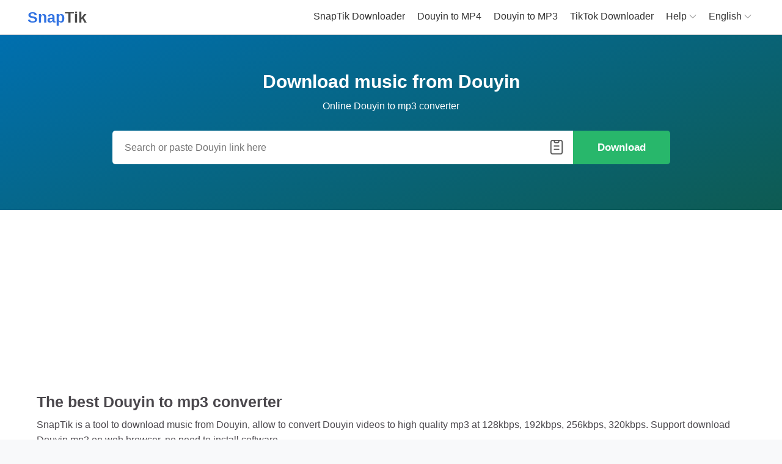

--- FILE ---
content_type: text/html; charset=utf-8
request_url: https://snaptik.biz/en/douyin-to-mp3
body_size: 6330
content:
<!DOCTYPE html><html lang=en><head><title>Download music from Douyin, convert Douyin to mp3 online - SnapTik</title><meta name=description content="SnapTik converter is a music downloader from Douyin, allow to convert Douyin to mp3 high quality up to 320kbps without install software."><meta name=keywords content="snaptik,snaptik converter,download douyin music,convert douyin to mp3"><meta charset=UTF-8><meta name=viewport content="width=device-width, initial-scale=1.0, minimum-scale=0.5, maximum-scale=3.0"><meta http-equiv=X-UA-Compatible content="IE=edge"><meta name=robots content="index, follow"><meta itemprop=name content=SnapTik><meta name=application-name content=SnapTik><meta itemprop=description content="SnapTik converter is a music downloader from Douyin, allow to convert Douyin to mp3 high quality up to 320kbps without install software."><meta itemprop=image content=https://snaptik.biz/thumbnail-site.png><meta property=og:type content=website><meta property=og:title content="Download music from Douyin, convert Douyin to mp3 online - SnapTik"><meta property=og:description content="SnapTik converter is a music downloader from Douyin, allow to convert Douyin to mp3 high quality up to 320kbps without install software."><meta property=og:image content=https://snaptik.biz/thumbnail-site.png><meta property=og:url content=https://snaptik.biz/en/douyin-to-mp3><meta property=og:site_name content=SnapTik><meta property=twitter:card content=summary><meta property=twitter:site content=SnapTik><meta property=twitter:title content="Download music from Douyin, convert Douyin to mp3 online - SnapTik"><meta property=twitter:description content="SnapTik converter is a music downloader from Douyin, allow to convert Douyin to mp3 high quality up to 320kbps without install software."><meta property=twitter:image content=https://snaptik.biz/thumbnail-site.png><meta property=twitter:url content=https://snaptik.biz/en/douyin-to-mp3><link rel=canonical href=https://snaptik.biz/en/douyin-to-mp3><link rel=alternate href=https://snaptik.biz/en/douyin-to-mp3 hreflang=x-default><link rel=alternate href=https://snaptik.biz/en/douyin-to-mp3 hreflang=en><link rel=alternate href=https://snaptik.biz/vi/douyin-to-mp3 hreflang=vi><link rel=alternate href=https://snaptik.biz/ar/douyin-to-mp3 hreflang=ar><link rel=alternate href=https://snaptik.biz/cz/douyin-to-mp3 hreflang=cs><link rel=alternate href=https://snaptik.biz/de/douyin-to-mp3 hreflang=de><link rel=alternate href=https://snaptik.biz/es/douyin-to-mp3 hreflang=es><link rel=alternate href=https://snaptik.biz/fr/douyin-to-mp3 hreflang=fr><link rel=alternate href=https://snaptik.biz/hi/douyin-to-mp3 hreflang=hi><link rel=alternate href=https://snaptik.biz/id/douyin-to-mp3 hreflang=id><link rel=alternate href=https://snaptik.biz/it/douyin-to-mp3 hreflang=it><link rel=alternate href=https://snaptik.biz/ja/douyin-to-mp3 hreflang=ja><link rel=alternate href=https://snaptik.biz/ko/douyin-to-mp3 hreflang=ko><link rel=alternate href=https://snaptik.biz/pl/douyin-to-mp3 hreflang=pl><link rel=alternate href=https://snaptik.biz/pt/douyin-to-mp3 hreflang=pt><link rel=alternate href=https://snaptik.biz/ro/douyin-to-mp3 hreflang=ro><link rel=alternate href=https://snaptik.biz/ru/douyin-to-mp3 hreflang=ru><link rel=alternate href=https://snaptik.biz/th/douyin-to-mp3 hreflang=th><link rel=alternate href=https://snaptik.biz/tr/douyin-to-mp3 hreflang=tr><link rel=alternate href=https://snaptik.biz/uk/douyin-to-mp3 hreflang=uk><link rel=alternate href=https://snaptik.biz/zh-cn/douyin-to-mp3 hreflang=zh-CN><link rel=alternate href=https://snaptik.biz/zh-tw/douyin-to-mp3 hreflang=zh-TW><link rel=apple-touch-icon sizes=180x180 href=/icons/apple-touch-icon.png><link rel=icon type=image/png sizes=32x32 href=/icons/favicon-32x32.png><link rel=icon type=image/png sizes=192x192 href=/icons/android-chrome-192x192.png><link rel=icon type=image/png sizes=16x16 href=/icons/favicon-16x16.png><link rel=manifest href="/icons/manifest.json?v=1"><link rel=mask-icon href=/icons/safari-pinned-tab.svg color=#3072e2><link rel="shortcut icon" href=/icons/favicon.ico><meta name=msapplication-TileColor content=#3072e2><meta name=msapplication-TileImage content=/icons/mstile-144x144.png><meta name=msapplication-config content=/icons/browserconfig.xml><meta name=theme-color content=#ffffff><link rel=preload href=/imgs/delete.png as=image type=image/png><link rel=preconnect href=//www.google-analytics.com as=script><link rel=preconnect href=https://pagead2.googlesyndication.com/pagead/js/adsbygoogle.js><link href="/snaptik/css/style.min.css?v=10" rel=stylesheet><script type=application/ld+json>
        {
          "@context": "https://schema.org",
          "@type": "EntertainmentBusiness",
          "name": "SnapTik",
          "alternateName": "Download Youtube videos in HD 1080p quality online",
          "@id": "https://snaptik.biz/en",
          "image": "https://snaptik.biz/icons/apple-touch-icon.png",
          "description": "SnapTik.biz - Online Youtube Downloader, allows to download high quality 1080p, 2k, 4k, 8k Youtube videos for free on PC, Tablet, iPhone, Android.",
          "url": "https://snaptik.biz/en",
          "telephone": "+19356856898",
          "priceRange": "1$-10000$",
          "address": {
            "@type": "PostalAddress",
            "streetAddress": "1365 S Decatur Blvd",
            "addressLocality": "Las Vegas",
            "addressRegion": "NV",
            "postalCode": "89102",
            "addressCountry": "US"
          },
          "openingHoursSpecification": {
            "@type": "OpeningHoursSpecification",
            "dayOfWeek": [
              "Monday",
              "Tuesday",
              "Wednesday",
              "Thursday",
              "Friday",
              "Saturday",
              "Sunday"
            ],
            "opens": "00:00",
            "closes": "23:59"
          },
          "sameAs": [
            "https://www.facebook.com/snaptikbiz",
            "https://twitter.com/snaptikbiz",
            "https://www.pinterest.com/snaptikbiz/",
            "https://snaptikbiz.tumblr.com/",
            "https://soundcloud.com/snaptikbiz",
            "https://www.youtube.com/channel/UCBwa7Mc5r3SxiT0P6Fm9YfQ",
            "https://sites.google.com/view/snaptikbiz",
            "https://snaptikbiz.blogspot.com/",
            "https://snaptik.weebly.com/"
          ]
        }
    </script><script async src="https://pagead2.googlesyndication.com/pagead/js/adsbygoogle.js?client=ca-pub-3831853078543758" crossorigin=anonymous type="577b71763436133b025cb761-text/javascript"></script></head><body><header id=navbar> <div class=container> <div class=topnav id=myTopnav> <div class=nav-logo> <a class="navbar-brand waves-effect" href=/en> <span class=logo-name>Snap<b>Tik</b></span> </a> <a href=javascript:void(0) class=icon onclick="if (!window.__cfRLUnblockHandlers) return false; openNav()" data-cf-modified-577b71763436133b025cb761-="">&#9776;</a> </div> <div class=nav-item itemscope itemtype=http://www.schema.org/SiteNavigationElement> <a itemprop=url href=/en><span itemprop=name>SnapTik Downloader</span></a> <a itemprop=url href=/en/douyin-to-mp4><span itemprop=name>Douyin to MP4</span></a> <a itemprop=url href=/en/douyin-to-mp3><span itemprop=name>Douyin to MP3</span></a> <a itemprop=url href=/en/tiktok-downloader><span itemprop=name>TikTok Downloader</span></a> <div class=dropdown> <div class="dropbtn dropdown-title"> Help <svg xmlns=http://www.w3.org/2000/svg width=12 height=10 viewBox="0 0 16 8" fill=none><path d="M15.0449 0.291415C14.8464 0.0929657 14.5239 0.0929657 14.3255 0.291415L7.9999 6.6294L1.66192 0.291415C1.46347 0.0929657 1.14099 0.0929657 0.942538 0.291415C0.744089 0.489865 0.744089 0.812346 0.942538 1.0108L7.62781 7.69606C7.72703 7.79529 7.85107 7.8449 7.9875 7.8449C8.11153 7.8449 8.24796 7.79529 8.34719 7.69606L15.0325 1.0108C15.2433 0.812346 15.2433 0.489865 15.0449 0.291415Z" fill=#888></path></svg> </div> <div class=dropdown-content> <a href=/en/download-douyin-video-on-iphone-with-snaptik-v1><span>iPhone, iPad</span></a> <a href=/en/how-to-download-douyin-video-with-snaptik-v1><span>PC, Android</span></a> </div> </div> <div class=dropdown> <div class="dropbtn dropdown-title"> English <svg xmlns=http://www.w3.org/2000/svg width=12 height=10 viewBox="0 0 16 8" fill=none><path d="M15.0449 0.291415C14.8464 0.0929657 14.5239 0.0929657 14.3255 0.291415L7.9999 6.6294L1.66192 0.291415C1.46347 0.0929657 1.14099 0.0929657 0.942538 0.291415C0.744089 0.489865 0.744089 0.812346 0.942538 1.0108L7.62781 7.69606C7.72703 7.79529 7.85107 7.8449 7.9875 7.8449C8.11153 7.8449 8.24796 7.79529 8.34719 7.69606L15.0325 1.0108C15.2433 0.812346 15.2433 0.489865 15.0449 0.291415Z" fill=#888></path></svg> </div> <div class=dropdown-content> <a data-lang=en href=https://snaptik.biz/en/douyin-to-mp3>English</a> <a data-lang=vi href=https://snaptik.biz/vi/douyin-to-mp3>Tiếng Việt</a> <a data-lang=ar href=https://snaptik.biz/ar/douyin-to-mp3>العربية</a> <a data-lang=cz href=https://snaptik.biz/cz/douyin-to-mp3>čeština</a> <a data-lang=de href=https://snaptik.biz/de/douyin-to-mp3>Deutsch</a> <a data-lang=es href=https://snaptik.biz/es/douyin-to-mp3>Español</a> <a data-lang=fr href=https://snaptik.biz/fr/douyin-to-mp3>Français</a> <a data-lang=hi href=https://snaptik.biz/hi/douyin-to-mp3>हिन्दी‎</a> <a data-lang=id href=https://snaptik.biz/id/douyin-to-mp3>Bahasa Indonesia‬</a> <a data-lang=it href=https://snaptik.biz/it/douyin-to-mp3>Italiano</a> <a data-lang=ja href=https://snaptik.biz/ja/douyin-to-mp3>日本語</a> <a data-lang=ko href=https://snaptik.biz/ko/douyin-to-mp3>한국어</a> <a data-lang=pl href=https://snaptik.biz/pl/douyin-to-mp3>Polski‎</a> <a data-lang=pt href=https://snaptik.biz/pt/douyin-to-mp3>Português</a> <a data-lang=ro href=https://snaptik.biz/ro/douyin-to-mp3>Română</a> <a data-lang=ru href=https://snaptik.biz/ru/douyin-to-mp3>Русский</a> <a data-lang=th href=https://snaptik.biz/th/douyin-to-mp3>ภาษาไทย</a> <a data-lang=tr href=https://snaptik.biz/tr/douyin-to-mp3>Türkçe‬</a> <a data-lang=uk href=https://snaptik.biz/uk/douyin-to-mp3>Українська‬</a> <a data-lang=zh-cn href=https://snaptik.biz/zh-cn/douyin-to-mp3>简体中文</a> <a data-lang=zh-tw href=https://snaptik.biz/zh-tw/douyin-to-mp3>繁體中文</a> </div> </div> </div> </div> </div> </header> <div class=container-main> <div class="section-search bg-color"> <div class=container> <div class="ftco-section center tik-main" id=convert> <div class=sc-rm> <h1 class=title>Download music from Douyin</h1> <p>Online Douyin to mp3 converter</p> </div> <form id=search-form class="search-form relative" action=/en method=post> <div class=input-group> <input id=s_input type=text name=q autocomplete=off class=search__input aria-label=Search placeholder="Search or paste Douyin link here"> <div class=is-paste id=paste><i class="lt-icon img-paste"></i></div> </div> <button class=btn-red type=button onclick="if (!window.__cfRLUnblockHandlers) return false; ksearchvideo()" data-cf-modified-577b71763436133b025cb761-=""> Download </button> </form> <div id=loader-wrapper class=hidden> <svg xmlns=http://www.w3.org/2000/svg xmlns:xlink=http://www.w3.org/1999/xlink style=margin:auto;display:block width=100% height=200px viewBox="0 0 100 100" preserveAspectRatio=xMidYMid><g transform="translate(20 50)"><circle cx=0 cy=0 r=6 fill=#fff><animateTransform attributeName=transform type=scale begin=-0.375s calcMode=spline keySplines="0.3 0 0.7 1;0.3 0 0.7 1" values=0;1;0 keyTimes=0;0.5;1 dur=1s repeatCount=indefinite></animateTransform></circle></g><g transform="translate(40 50)"><circle cx=0 cy=0 r=6 fill=#fff><animateTransform attributeName=transform type=scale begin=-0.25s calcMode=spline keySplines="0.3 0 0.7 1;0.3 0 0.7 1" values=0;1;0 keyTimes=0;0.5;1 dur=1s repeatCount=indefinite></animateTransform></circle></g><g transform="translate(60 50)"><circle cx=0 cy=0 r=6 fill=#fff><animateTransform attributeName=transform type=scale begin=-0.125s calcMode=spline keySplines="0.3 0 0.7 1;0.3 0 0.7 1" values=0;1;0 keyTimes=0;0.5;1 dur=1s repeatCount=indefinite></animateTransform></circle></g><g transform="translate(80 50)"><circle cx=0 cy=0 r=6 fill=#fff><animateTransform attributeName=transform type=scale begin=0s calcMode=spline keySplines="0.3 0 0.7 1;0.3 0 0.7 1" values=0;1;0 keyTimes=0;0.5;1 dur=1s repeatCount=indefinite></animateTransform></circle></g><text x=50% y=70% style=font-size:7px alignment-baseline=middle text-anchor=middle fill=#fff>Retrieving data, please wait a few seconds!</text></svg> </div> <div id=search-result></div> </div> </div> </div> <div class=container> <div class=ads-slot> <ins class=adsbygoogle style=display:block data-ad-client=ca-pub-3831853078543758 data-ad-slot=3975716524 data-ad-format=auto data-full-width-responsive=true></ins><script type="577b71763436133b025cb761-text/javascript">(adsbygoogle=window.adsbygoogle||[]).push({});</script></div> <div class=ftco-section> <h2 class=title>The best Douyin to mp3 converter</h2> <p>SnapTik is a tool to download music from Douyin, allow to convert Douyin videos to high quality mp3 at 128kbps, 192kbps, 256kbps, 320kbps. Support download Douyin mp3 on web browser, no need to install software.</p> <p>Just visit the SnapTik.biz website and follow the instructions to download music from Douyin to your device in a few easy steps. Support download mp3 from Douyin on all PC, tablet, iPhone, Android devices.</p> <p>SnapTik.biz has many outstanding features, you just need to roll the Douyin video link into the input box on SnapTik to be able to download mp3 music from Douyin immediately without wait like other tools.</p> </div> <div class=ftco-section> <h2 class=title>How to download music from Douyin online</h2> <p><b>Step 1</b>: Open the Douyin app on your phone or visit the Douyin.com website.</p> <p><b>Step 2</b>: Find and open the video you want to download and click the <b>Share</b> button then continue pressing the <b>Copy link</b> button.</p> <p><b>Step 3</b>: Go to <a target=_blank href=/en>SnapTik.biz</a> website, paste the copied Douyin link in the search box and press the <b>Download</b> button.</p> <p><b>Step 4</b>: Select the <b>MP4</b> or <b>MP3</b> format you want and then click the <b>Download</b> button.</p> </div> <div class=ftco-section> <h2 class=title>SnapTik - Free Douyin music downloader</h2> <p>Our Douyin music downloader allows you to download mp3 from Douyin for free, convert Douyin to mp3 in high quality. Download music from Douyin instantly without wait like other Douyin converters.</p> <p>Although born later than other Douyin mp3 download tools, SnapTik has many outstanding features that allow you to download mp3 music from Douyin on any device without installing any software.</p> </div> <div class="ftco-section section-left"> <section itemscope itemtype=https://schema.org/FAQPage> <div class=sf_container> <div class=wrapper> <div class=sf_faq> <h3 class="title center">FAQ</h3> <div class=faq_item itemprop=mainEntity itemscope itemtype=https://schema.org/Question> <div class=faq_item_title> <h4 itemprop=name>How to convert Douyin to mp3 online?</h4> </div> <div class=faq_item_content id=divId itemprop=acceptedAnswer itemscope itemtype=https://schema.org/Answer> <div itemprop=text> SnapTik.biz is an online Douyin music downloader that allows you to convert Douyin videos to mp3 of the highest quality without install any software. </div> </div> </div> <div class=faq_item itemprop=mainEntity itemscope itemtype=https://schema.org/Question> <div class=faq_item_title> <h4 itemprop=name>How to download music from Douyin with SnapTik?</h4> </div> <div class=faq_item_content id=divId2 itemprop=acceptedAnswer itemscope itemtype=https://schema.org/Answer> <div itemprop=text> <ul><li>Step 1: Open the Douyin app on your phone or visit the Douyin.com website.</li> <li>Step 2: Find and open the video you want to download and click the <b>Share</b> button then continue pressing the <b>Copy link</b> button.</li> <li>Step 3: Go to <a target=_blank href=/en/douyin-to-mp3>SnapTik.biz</a> website, paste the copied Douyin link in the search box and press the <b>Download</b> button.</li> <li>(<i>SnapTik.biz works well on Chrome, Firefox or any other browser.</i>)</li></ul> </div> </div> </div> <div class=faq_item itemprop=mainEntity itemscope itemtype=https://schema.org/Question> <div class=faq_item_title> <h4 itemprop=name>How to download music from Douyin on iPhone?</h4> </div> <div class=faq_item_content id=divId3 itemprop=acceptedAnswer itemscope itemtype=https://schema.org/Answer> <div itemprop=text> For iPhone, you need to use <b>Safari</b> browser on iOS 13 or get <b>Documents by Readdle</b> app and go to SnapTik.biz → Paste Douyin video link → Download (<a target=_blank href=/en/download-douyin-video-on-iphone-with-snaptik-v1>see instructions here</a>). </div> </div> </div> <div class=faq_item itemprop=mainEntity itemscope itemtype=https://schema.org/Question> <div class=faq_item_title> <h4 itemprop=name>How to convert Douyin videos to mp3 on Android?</h4> </div> <div class=faq_item_content id=divId4 itemprop=acceptedAnswer itemscope itemtype=https://schema.org/Answer> <div itemprop=text> Copy the link to the Douyin video → Go to <a href=/en target=_blank><strong>SnapTik.biz</strong></a> → Paste the copied Douyin link in the search box → Download. </div> </div> </div> <div class=faq_item itemprop=mainEntity itemscope itemtype=https://schema.org/Question> <div class=faq_item_title> <h4 itemprop=name>How to download music from Douyin fastest?</h4> </div> <div class=faq_item_content id=divId5 itemprop=acceptedAnswer itemscope itemtype=https://schema.org/Answer> <div itemprop=text> With SnapTik.biz, you can download music from Douyin and TikTok online quickly. Just paste the Douyin or TikTok video link into the input box on SnapTik to be able to download and convert to mp3 any video. </div> </div> </div> <div class=faq_item itemprop=mainEntity itemscope itemtype=https://schema.org/Question> <div class=faq_item_title> <h4 itemprop=name>Do I have to pay to download mp3 music on SnapTik?</h4> </div> <div class=faq_item_content id=divId6 itemprop=acceptedAnswer itemscope itemtype=https://schema.org/Answer> <div itemprop=text> Absolutely not, SnapTik is a tool to download music from Douyin, convert Douyin videos to mp3 for free. You can download mp3 music from any video without limitation. </div> </div> </div> </div> </div> </div> </section> </div><script type="577b71763436133b025cb761-text/javascript">var k_url_next="https://snaptik.biz/";var k_url_check_task="https://snaptik.biz/api/ajaxConvert/checkTask";var k_url_convert="https://s2.tik-cdn.com/api/json/convert";var k_url_search="https://snaptik.biz/api/ajaxSearch";var txt_processing="Converting, please wait...";var txt_download="Download";var txt_getlink="Get Link";var txt_convert_next="Continue";var txt_download_more="Download link below";var k_prefix_name="SnapTik.biz";var k_exp="1768723046";var k_token="fab9daec166322c73e73f946004ded661d3ab6aec37ec980ac4cec54b4fecca7";var k_page="mp3";</script></div> </div> <footer> <div class=copyright> <ul class="flex flex-a-i-center"><li><p>&copy; 2026 SnapTik.biz</p></li> <li><a href=/en/about-us>About</a></li> <li><a href=/terms-of-service>Terms of Service</a></li> <li><a href=/privacy-policy>Privacy Policy</a></li> <li><a href=/contact>Contact</a></li></ul> </div> </footer><script type="577b71763436133b025cb761-text/javascript">var k_lang="en";var APP_Token='ec201ac3-1118-4b7f-af08-4a9abd2111fa';var APP_API='https://snaptik.biz/api';var APP_URL='https://snaptik.biz';var APP_VER='2.0';var APP_LANG={Status404Text:"No data found. Please try again.",Status326Text:"Invalid data, please check again.",Status500Text:"An error occurred, please try again.",Status429Text:"You have performed the action too quickly. Please slow down!",ShareTitle:"Share this tool with your friends",UrlValidation:"Invalid link. Only supports TikTok and Douyin.",DownloadText:"Download Video",Converting:"Converting...",};</script><button id=share_app class=share-button type=button title="Share SnapTik"><i class="icon icon-sprite icon-share"></i></button><script async src="/snaptik/js/app.min.js?v=10" type="577b71763436133b025cb761-text/javascript"></script><script type="577b71763436133b025cb761-text/javascript">!function(){var e=!1;function t(){!1===e&&(e=!0,document.removeEventListener("scroll",t),document.removeEventListener("mousemove",t),document.removeEventListener("mousedown",t),document.removeEventListener("touchstart",t))}document.addEventListener("scroll",t),document.addEventListener("mousemove",t),document.addEventListener("mousedown",t),document.addEventListener("touchstart",t),document.addEventListener("load",function(){document.body.clientHeight!=document.documentElement.clientHeight&&0==document.documentElement.scrollTop&&0==document.body.scrollTop||t()})}();</script><script src=/pwa/pwa-app.js type="577b71763436133b025cb761-text/javascript"></script><script type="577b71763436133b025cb761-module">
        export const pwaTrackingListeners = () => {
            const fireAddToHomeScreenImpression = event => {
                window.removeEventListener(
                    "beforeinstallprompt",
                    fireAddToHomeScreenImpression
                );
            };
            window.addEventListener("beforeinstallprompt", fireAddToHomeScreenImpression);
            window.addEventListener("appinstalled", event => {
                console.log('PWA app installed by user!!! Hurray');
            });
        };
    </script><script type="577b71763436133b025cb761-text/javascript">var ua=navigator.userAgent.toLowerCase();var isAndroid=ua.indexOf("android")>-1;var isIOS=/iPad|iPhone|iPod/.test(navigator.userAgent)&&!window.MSStream;if(isAndroid){document.getElementById("share_app").style.display="flex";}else if(isIOS){document.getElementById("share_app").style.display="flex";}</script><script type="577b71763436133b025cb761-text/javascript">const shareButtonMenu=document.querySelector('.share-button');shareButtonMenu.addEventListener('click',event=>{if(navigator.share){navigator.share({title:'Share SnapTik',url:'https://snaptik.biz/en/douyin-to-mp3'}).then(()=>{console.log('Thanks for sharing!');}).catch(console.error);}else{console.log('Share_webapi_not_support');}
console.log('share_click_btnShare');});</script><script async src="https://www.googletagmanager.com/gtag/js?id=G-R0WD9B2WZP" type="577b71763436133b025cb761-text/javascript"></script><script type="577b71763436133b025cb761-text/javascript">window.dataLayer=window.dataLayer||[];function gtag(){dataLayer.push(arguments);}
gtag('js',new Date());gtag('config','G-R0WD9B2WZP');</script><script type=application/ld+json>
        {"@context":"https://schema.org",
        "@type":"WebPage",
        "name":"Download music from Douyin, convert Douyin to mp3 online - SnapTik",
        "description":"SnapTik converter is a music downloader from Douyin, allow to convert Douyin to mp3 high quality up to 320kbps without install software.",
        "alternateName":"Download music from Douyin, convert Douyin to mp3 online - SnapTik",
        "url":"https://snaptik.biz/en/douyin-to-mp3"}
    </script><script type=application/ld+json>
        {"@context":"https://schema.org","@type":"BreadcrumbList","itemListElement":[{"@type":"ListItem","position":1,"item":{"@type":"WebPage","id":"https://snaptik.biz/en","name":"SnapTik"}},{"@type":"ListItem","position":2,"name":"Download music from Douyin, convert Douyin to mp3 online - SnapTik"}]}
    </script><script type="577b71763436133b025cb761-text/javascript">var btnPaste=document.getElementById("paste");var inputUrl=document.getElementById("s_input");navigator.clipboard&&btnPaste.classList.remove("hidden");function showBtnClear(){btnPaste.innerHTML='<i class="lt-icon img-trash"></i>';};btnPaste.addEventListener("click",function(a){'<i class="lt-icon img-trash"></i>'===btnPaste.innerHTML?(inputUrl.value="",btnPaste.innerHTML='<i class="lt-icon img-paste"></i>'):navigator.clipboard.readText().then(function(f){return inputUrl.value=f},showBtnClear())});inputUrl.addEventListener("keyup",function(e){if(inputUrl.value.length>0){showBtnClear();}});</script><script src="/cdn-cgi/scripts/7d0fa10a/cloudflare-static/rocket-loader.min.js" data-cf-settings="577b71763436133b025cb761-|49" defer></script><script defer src="https://static.cloudflareinsights.com/beacon.min.js/vcd15cbe7772f49c399c6a5babf22c1241717689176015" integrity="sha512-ZpsOmlRQV6y907TI0dKBHq9Md29nnaEIPlkf84rnaERnq6zvWvPUqr2ft8M1aS28oN72PdrCzSjY4U6VaAw1EQ==" data-cf-beacon='{"version":"2024.11.0","token":"f9bc7d6479404b84a57e19b84be395c1","r":1,"server_timing":{"name":{"cfCacheStatus":true,"cfEdge":true,"cfExtPri":true,"cfL4":true,"cfOrigin":true,"cfSpeedBrain":true},"location_startswith":null}}' crossorigin="anonymous"></script>
</body></html>

--- FILE ---
content_type: text/html; charset=utf-8
request_url: https://www.google.com/recaptcha/api2/aframe
body_size: 265
content:
<!DOCTYPE HTML><html><head><meta http-equiv="content-type" content="text/html; charset=UTF-8"></head><body><script nonce="rREFvF26TsKiaQsnNKoABg">/** Anti-fraud and anti-abuse applications only. See google.com/recaptcha */ try{var clients={'sodar':'https://pagead2.googlesyndication.com/pagead/sodar?'};window.addEventListener("message",function(a){try{if(a.source===window.parent){var b=JSON.parse(a.data);var c=clients[b['id']];if(c){var d=document.createElement('img');d.src=c+b['params']+'&rc='+(localStorage.getItem("rc::a")?sessionStorage.getItem("rc::b"):"");window.document.body.appendChild(d);sessionStorage.setItem("rc::e",parseInt(sessionStorage.getItem("rc::e")||0)+1);localStorage.setItem("rc::h",'1768721248316');}}}catch(b){}});window.parent.postMessage("_grecaptcha_ready", "*");}catch(b){}</script></body></html>

--- FILE ---
content_type: text/css
request_url: https://snaptik.biz/snaptik/css/style.min.css?v=10
body_size: 6977
content:
html,body{font-family:Roboto,sans-serif;font-size:16px;margin:0 auto;color:#4a474c;padding:0;background-color:#f8f9fa}a{color:#3072e2}a:visited,a:hover,a:link{text-decoration:none!important}.clearfix:after{visibility:hidden;display:block;font-size:0;content:" ";clear:both;height:0}h1,h2,h3{margin:0}.fl{float:left}ul{padding:0;margin:0;list-style:none}p{margin:0 0 8px;line-height:25px}.mag0{margin:0!important}.magr10{margin-right:10px}.magT40{margin-top:40px}.magT10{margin-top:10px}.relative{position:relative}.img,img{max-width:100%;height:auto}.container{max-width:1200px;margin:0 auto}.container-main{background:#fff;-webkit-box-shadow:0 .125rem .25rem rgba(0,0,0,.075);box-shadow:0 .125rem .25rem rgba(0,0,0,.075);border-radius:.25rem;margin-bottom:10px}.flex{display:flex}.flex-a-i-center{align-items:center}.center{text-align:center}html:not(.tab-outline) *:focus{outline:0}table{border-collapse:collapse;border-spacing:0;width:100%}.language{float:right;position:absolute;right:40px;cursor:pointer}.ftco-section{padding:20px 20px 20px}.tik-main{padding:60px 20px 50px}h1.title,h2.title,h3.title{font-weight:600;font-size:30px;margin-bottom:10px}h2.title,h3.title{font-size:25px}.h2-subcontent{font-size:17px;font-weight:500}hr{margin-top:1rem;margin-bottom:1rem;border:0;border-top:1px solid rgba(0,0,0,.1)}.search-form{margin:28px 0 25px;display:flex;justify-content:center}.search-form .input-group{display:inline-block;width:65%;position:relative}.search-form .input-group input{width:100%;border:0;box-sizing:border-box;border-radius:5px 0 0 5px;height:55px;padding:17px 20px;font-size:16px}.btn-red,.btn-gray{background:#28b76b;border-radius:0 5px 5px 0;padding:18px 40px;display:inline-block;border:0;color:#fdfdfe;font-size:17px;font-weight:600;cursor:pointer;transition:all .3s;max-height:55px}.btn-red:hover{color:#fff;box-shadow:none;opacity:.8}.listitem{display:-webkit-box;display:-ms-flexbox;display:flex;-webkit-box-pack:justify;-ms-flex-pack:justify;justify-content:space-between;-ms-flex-wrap:wrap;flex-wrap:wrap;-webkit-box-align:stretch;-ms-flex-align:stretch;align-items:stretch;padding:2rem 0 0;text-align:left}.listitem li{-webkit-box-flex:0;-ms-flex:0 0 100%;flex:0 0 100%;margin-bottom:3rem}.listitem li .post-content h3{margin-bottom:.5rem;font-weight:600;text-overflow:ellipsis;overflow:hidden;white-space:nowrap}.listitem li .post-content img{width:32px;height:auto;vertical-align:middle;margin-right:5px}.listitem li .post-content p{line-height:20px;margin-bottom:0}@media only screen and (min-width:992px){.listitem{-ms-flex-wrap:wrap;flex-wrap:wrap}.listitem li{-webkit-box-flex:0;-ms-flex:0 0 30%;flex:0 0 30%;text-align:left}}@media only screen and (max-width:992px){.listitem li{text-align:center}}.bg1{background:#d2e3fc}.bg2{background:#fad2cf}.bg3{background:#ceead6}.bg4{background:#feefc3}.bg5{background:#ffd5ec}.bg6{background:#d1f4ff}ul.listicon{display:flex;flex-wrap:wrap;justify-content:center;margin:50px 0}ul.listicon li:not(:last-child){margin-right:25px}.mw70{max-width:700px;margin:0 auto}ul.liststep{flex-wrap:nowrap;max-width:100%}ul.liststep li{display:table;width:33.33333%}ul.liststep li .number{font-weight:600;font-size:45px;width:80px;height:80px;line-height:80px;border-radius:50%;display:table;color:#4285f4;text-align:center;margin-right:20px;background:#fff;-webkit-box-shadow:0 1px 5px #d0d0d0;box-shadow:0 1px 5px #d0d0d0}ul.liststep li span{text-align:left;display:table-cell;vertical-align:middle}.contact{border-top:1px solid #dfdfdf;padding:60px 0;margin-top:20px}.contact .container{max-width:840px;text-align:center}.contact-form{text-align:left;margin:50px 0 20px}.form-control{background:#fafafa;border:1px solid #e8e8e8;box-sizing:border-box;border-radius:6px;color:#666;font-size:13px;padding:20px}textarea.form-control{width:100%;resize:none;margin-bottom:10px;font-family:Roboto,sans-serif}input.form-control{height:56px;width:38.333333%;margin-right:10px}.btn-gray{background:#dfdfdf;border-radius:6px;color:#4a474c;box-shadow:none;font-weight:400;padding:18px 60px;margin:0}.btn-gray:hover{background:#f00;color:#fff}.copyright{background:#f5f5f5;color:#fff;padding:15px 0;text-align:center}.copyright ul{justify-content:center}.copyright ul a,.copyright ul p{color:#6c757d;font-weight:500;display:inline-block;padding:0 25px;margin:0}.sub-language.show-language .sub_menu{transform:scale(1);visibility:visible;opacity:1}.sub_menu{position:absolute;background:#fff;width:230px;border:1px solid #f4f4f4;visibility:hidden;opacity:0;z-index:1;top:30px;right:0;box-shadow:0 4px 18px rgba(0,0,0,.14);border-radius:5px}.sub_menu li a{display:block;padding:10px 20px;color:#000;text-align:left}.sub_menu a:hover{background:#eaeaea;color:#0066a5!important}.listvideo{display:flex;flex-wrap:wrap;margin-top:30px}.listvideo li{max-width:31.222%;margin:0 3% 30px 0;width:31.222%}.listvideo li a:hover .content h3{color:#f00}.listvideo li:nth-child(3n){margin-right:0}.listvideo li .img-thumb{height:168px;overflow:hidden;background-size:cover;background-repeat:no-repeat;background-position:center center;position:relative;display:block;border-radius:7px;width:100%;object-fit:cover}.listvideo li .content{display:table;margin-top:10px}.listvideo li .content .avarta,.thumbnail .content .avarta{width:35px;height:35px;border-radius:50%;display:table;margin-right:15px}.listvideo li .content .clearfix{display:table-cell;vertical-align:top;text-align:left}.listvideo li .content h3,.thumbnail .content h3,.thumbnail-tik h3{color:#333;font-weight:600;font-size:14px;margin-bottom:5px}.listvideo li .content p{color:#666;font-size:13px;margin-bottom:0}.line{border-bottom:1px solid #dfdfdf}.thumbnail .content{display:flex;margin-left:20px}.thumbnail img{border-radius:7px;width:300px;z-index:999}table.table-bordered tr td{border-bottom:1px solid #dfdfdf;padding:10px 15px;color:#333;text-align:left;font-size:14px}.btn-gray-small,.btn-blue-small,.btn-white-small{background:#e8e8e8;border-radius:6px;border:0;width:150px;padding:10px 0;font-weight:600;font-size:13px;cursor:pointer;transition:all .3s}.btn-gray-small:hover{background:#f00;color:#fff}.btn-blue-small{background:#3072e2;color:#fff}.btn-blue-small:hover{opacity:.8}.btn-white-small{background:#fff;border:1px solid #e8e8e8;color:#2879fe;font-weight:400}.btn-white-small:hover{background:#2879fe;color:#fff}.mesg-convert{background:#03a9f4;border-radius:6px;padding:9px 20px;display:inline-block;color:#fff;font-size:13px;font-weight:600;white-space:nowrap}.success{background:#3072e2}.mesg-convert.success{padding:9px 50px}a.success{color:#fff;font-weight:600;font-size:13px}table.table-bordered tr td:first-child{width:20%}table.table-bordered tr td:nth-child(2n){width:20%}table.table-bordered tr td:last-child{width:60%}.items-more li{margin-bottom:10px}.error{border:1px solid #ffdd57;border-radius:6px;text-align:center;padding:10px;background:#ffdd57;margin-top:20px;width:80%;margin:0 auto}@media only screen and (max-width:640px){.error{width:auto}}.error p{color:rgba(0,0,0,.7);margin:0}.error p a{text-decoration:underline!important;color:rgba(0,0,0,.7)}.magT10 .error{margin:0}.h1-title{font-size:18px;margin-bottom:5px}.privacy p{font-size:16px;line-height:24px;color:#000}.privacy ul{list-style:disc;padding-left:20px;font-size:16px;line-height:24px;color:#000}.privacy ul li{margin-bottom:5px}.form-control-small{padding:10px;margin-right:10px!important}.form-control-small{display:block;font-size:16px;font-family:Roboto,sans-serif;font-weight:700;color:#444;line-height:1.3;padding:.6em 1.4em .5em .8em;box-sizing:border-box;border:1px solid #aaa;box-shadow:0 1px 0 1px rgba(0,0,0,.04);border-radius:.5em;-moz-appearance:none;-webkit-appearance:none;appearance:none;background-color:#fff;background-image:url([data-uri]),linear-gradient(to bottom,#fff 0%,#e5e5e5 100%);background-repeat:no-repeat,repeat;background-position:right .7em top 50%,0 0;background-size:.65em auto,100%}.form-control-small::-ms-expand{display:none}.form-control-small:hover{border-color:#888}.form-control-small:focus{color:#222;outline:0}.form-control-small option{font-weight:400}@media only screen and (max-width:740px){.thumbnail{padding:15px;display:block}.thumbnail img{max-width:100%;width:100%}.thumbnail .content{display:block;margin-left:0}.thumbnail .content h3{font-size:16px;padding-top:5px}.detail .form-control{display:block;width:100%;margin-bottom:10px}.mesg-convert{display:block;text-align:center}}@media only screen and (max-width:640px){.container{margin:0}.language{right:15px}.search-form{display:block}.search-form .input-group{width:100%}.listitem,ul.liststep,.listvideo{display:block}ul.liststep li{width:100%}.search-form .btn-red{width:100%;margin:10px 0 0;border-radius:5px}.search-form .input-group input{border-radius:5px}ul.listicon{margin:20px 0 0}ul.listicon li{margin:0 10px 2%!important}.ftco-section{padding:10px 5px 0}.tik-main{padding:30px 5px 10px}h1.title,h2.title,h3.title{font-size:20px}h2.title,h3.title{font-size:18px}.h2-subcontent{font-size:16px}.contact{padding:30px 0}input.form-control{width:100%;margin:0 0 10px}.btn-gray{width:100%}ul.listicon li img{max-width:85px}.listvideo li{max-width:100%;width:100%;margin:0 0 20px;display:flex}.listvideo li .img-thumb{height:auto;width:120px;margin-right:15px;float:left}.listvideo li .content{margin-top:0}.listvideo li .content .avarta,.thumbnail .content .avarta{display:none}.nowidth{width:auto;margin-bottom:40px}table.table-bordered tr td{padding:10px 5px}table.table-bordered tr td:first-child{width:30%;text-align:left!important}table.table-bordered tr td:nth-child(2n){width:30%}table.table-bordered tr td:last-child{width:40%;text-align:right}table.table-bordered tr td .magr10{margin:0 0 10px}}@media only screen and (max-width:380px){.container{margin:0 5px}.copyright ul a{padding:0 10px}}.lds-dual-ring{display:inline-block;width:16px;height:13px}.lds-dual-ring:after{content:" ";display:block;width:10px;height:10px;margin:0;border-radius:50%;border:3px solid #fff;border-color:#fff transparent #fff transparent;animation:lds-dual-ring 2.1s linear infinite}@keyframes lds-dual-ring{0%{transform:rotate(0deg)}100%{transform:rotate(360deg)}}#loader-wrapper{position:relative;top:0;left:0;width:100%;height:100%;z-index:1000}#loader{display:block;position:relative;left:50%;top:50%;width:150px;height:150px;margin:0 0 0 -75px;border-radius:50%;border:3px solid transparent;border-top-color:#3498db;-webkit-animation:spin 2s linear infinite;animation:spin 2s linear infinite;z-index:1001}#loader:before{content:"";position:absolute;top:5px;left:5px;right:5px;bottom:5px;border-radius:50%;border:3px solid transparent;border-top-color:#e74c3c;-webkit-animation:spin 3s linear infinite;animation:spin 3s linear infinite}#loader:after{content:"";position:absolute;top:15px;left:15px;right:15px;bottom:15px;border-radius:50%;border:3px solid transparent;border-top-color:#f9c922;-webkit-animation:spin 1.5s linear infinite;animation:spin 1.5s linear infinite}@-webkit-keyframes spin{0%{-webkit-transform:rotate(0deg);-ms-transform:rotate(0deg);transform:rotate(0deg)}100%{-webkit-transform:rotate(360deg);-ms-transform:rotate(360deg);transform:rotate(360deg)}}@keyframes spin{0%{-webkit-transform:rotate(0deg);-ms-transform:rotate(0deg);transform:rotate(0deg)}100%{-webkit-transform:rotate(360deg);-ms-transform:rotate(360deg);transform:rotate(360deg)}}#loader-wrapper .loader-section{position:relative;top:0;width:51%;height:100%;z-index:1000;-webkit-transform:translateX(0);-ms-transform:translateX(0);transform:translateX(0)}#loader-wrapper .loader-section.section-left{left:0}#loader-wrapper .loader-section.section-right{right:0}.loaded #loader-wrapper .loader-section.section-left{-webkit-transform:translateX(-100%);-ms-transform:translateX(-100%);transform:translateX(-100%);-webkit-transition:all .7s .3s cubic-bezier(.645,.045,.355,1);transition:all .7s .3s cubic-bezier(.645,.045,.355,1)}.loaded #loader-wrapper .loader-section.section-right{-webkit-transform:translateX(100%);-ms-transform:translateX(100%);transform:translateX(100%);-webkit-transition:all .7s .3s cubic-bezier(.645,.045,.355,1);transition:all .7s .3s cubic-bezier(.645,.045,.355,1)}.loaded #loader{opacity:0;-webkit-transition:all .3s ease-out;transition:all .3s ease-out}.loaded #loader-wrapper{visibility:hidden;-webkit-transform:translateY(-100%);-ms-transform:translateY(-100%);transform:translateY(-100%);-webkit-transition:all .3s 1s ease-out;transition:all .3s 1s ease-out}.nopading{padding-bottom:0}.detail .form-control.hidden,.hidden{display:none}.caret{width:0;height:0;display:inline-block;border:40px solid transparent}.caret.down{border-top-color:#fff}.caret.right{border-left-color:#000}.caret.up{border-bottom-color:#000}.caret.left{border-right-color:#000}.topnav{overflow:hidden}.topnav a{float:left;display:block;color:#333;text-align:center;padding:18px 10px;text-decoration:none;font-size:16px}.active{background-color:#4caf50;color:#fff}.topnav .icon{display:none}.dropdown{float:left;overflow:hidden;cursor:pointer}.dropdown .dropbtn{font-size:16px;border:0;outline:0;color:#333;padding:18px 10px;background-color:inherit;font-family:inherit;margin:0}.dropdown-content{display:none;position:absolute;background-color:#f9f9f9;min-width:160px;box-shadow:0 8px 16px 0 rgba(0,0,0,.2);z-index:1;margin-bottom:10px}.dropdown-content a{float:none;color:#212529;font-weight:400;padding:5px 16px;text-decoration:none;display:block;text-align:left}.topnav a:hover,.dropdown:hover .dropbtn{color:#3072e2}.topnav .nav-logo a{font-size:25px;padding:5px;font-weight:bold}.logo-name{display:inline-block;color:#3072e2;line-height:46px}.logo-name b{color:#4a4a4a}.logo-name:hover b{color:#0075ff}.dropdown-content a:hover{background-color:#ddd;color:#000}.topnav .nav-item{float:right}.cl-red{color:#f00}.tips{margin-top:5px}.tips img{max-width:100%;height:auto}@media screen and (max-width:900px){.topnav .nav-item a,.dropdown .dropbtn{display:none}.topnav .nav-item{width:100%}.topnav a.icon{float:right;display:block;line-height:46px}.topnav.responsive{position:relative}.dropdown-content{background:#fff;box-shadow:none;padding-left:20px}.dropdown-content a:hover{background-color:#3072e2;color:#fff}.topnav.responsive a.icon{position:absolute;right:0;top:0}.topnav.responsive a{float:none;display:block;text-align:left;padding:10px}.topnav.responsive .dropdown .dropbtn{display:block;width:100%;text-align:left;padding:10px}.topnav.responsive .dropdown{float:none}.topnav.responsive .dropdown-content{position:relative}}.btn{display:inline-block;margin-bottom:0;font-weight:normal;text-align:center;vertical-align:middle;-ms-touch-action:manipulation;touch-action:manipulation;cursor:pointer;background-image:none;border:1px solid transparent;white-space:nowrap;padding:6px 12px;font-size:16px;line-height:1.42857143;border-radius:4px;-webkit-user-select:none;-moz-user-select:none;-ms-user-select:none;user-select:none}.btn-info{color:#fff;background-color:#5bc0de;border-color:#46b8da}.btn-success{color:#fff;background-color:#5cb85c;border-color:#4cae4c}.alert{border-radius:6px;margin:10px auto;padding:10px;font-size:16px}.alert-warning{background-color:#aac7f7;border-color:#aac7f7;color:#02368f}.alert-warning a{color:#02368f}.text-left p img{display:block;max-width:100%;margin:0 auto}#navbar{background:#fff;border-bottom:1px solid #e1e1e1}.btn-danger{background:#3072e2}.btn-active{background:#227dc7}.navbar-brand img{display:inline-block;vertical-align:top}@media(max-width:480px){.copyright ul li:first-child{display:none}.magT10 .flex{display:block}.addthis-detail{text-align:center}}ul li{line-height:20px}.faq_item_title h4{margin:10px 0;font-size:17px}div.img-thumb{position:relative;display:inline-block}span.time{position:absolute;right:4px;bottom:5px;display:inline-block;padding:4px 6px;background:rgba(0,0,0,.8);border-radius:4px;color:#fff;font-size:12px}.post-content h1,.post-content h2,.post-content h3,.post-content h4{margin-bottom:10px;line-height:initial}.post-content h1{font-size:20px}.post-content h2{font-size:18px}.post-content h3,.post-content h4{font-size:16px}.icon-holder{display:flex;justify-content:center}.icon-holder{position:relative}.arrow-holder{display:none}@media(min-width:992px){.arrow-holder{display:inline-block}}.why-section .arrow-holder{content:"";width:100%;height:15px;background:url(/imgs/line-with-arrow.svg) no-repeat center center;background-size:120px 15px;position:absolute;right:-50%;top:40%}.desc{text-align:center;margin-top:16px}.why-title{display:flex;align-items:center;justify-content:center}@media(max-width:992px){.desc{text-align:left}.why-section img{width:50px}.why-title{justify-content:start;font-weight:600;font-size:20px}}.desc h5{font-size:24px;margin-bottom:8px;margin-top:14px}.step-count{border-radius:50%;background:#fad2cf;color:#ed6357;width:36px;height:36px;font-size:1.25rem;padding:0;display:inline-block;text-align:center;margin-right:.5rem;line-height:36px}.desc b{font-weight:600}.text-red{color:#3072e2}.alert-gr{width:80%;text-align:center}@media only screen and (max-width:640px){.alert-gr{width:auto}}.no-bg{background:transparent}.lt-icon{display:table-cell;height:24px;width:24px}.is-paste{position:absolute;right:5px;border-left:0;width:auto;cursor:pointer;top:5px;padding:10px;justify-content:center;border-radius:5px;background:#fff}.is-paste:hover,.is-paste:focus,.is-paste:active{background:#efefef}.img-paste{background:url(/imgs/paste.png) no-repeat}.img-trash{background:url(/imgs/delete.png) no-repeat}.txt-green{color:#3072e2}.faq_item h4{margin:10px 0;font-size:20px}.faq_item_content li{line-height:25px}.faq_item_content{line-height:25px}.list_feature{margin-left:30px;list-style:disc}.list_feature li{margin-bottom:10px}.img-center{display:block;margin-left:auto;margin-right:auto;background:#eaecf3;margin-right:auto;box-shadow:0 10px 15px -3px #e2e1e1,0 4px 6px -2px #dcdcdc}.btn-fb{line-height:20px}.mg-r-10{margin-right:10px}.share-button{position:fixed;width:40px;height:40px;border-radius:50%;line-height:40px;border:0;background-color:#29b76b;bottom:80px;right:16px;display:none;align-items:center;justify-content:center;z-index:100;cursor:pointer}.share-button .icon{align-items:center;display:inline-flex;justify-content:center;height:1.5rem;width:1.5rem}.share-button .icon-sprite{background-image:url(data:image/svg+xml,%3Csvg%20width%3D%2232px%22%20height%3D%2232px%22%20viewBox%3D%220%200%2032%2032%22%20version%3D%221.1%22%20xmlns%3D%22http%3A%2F%2Fwww.w3.org%2F2000%2Fsvg%22%3E%3Ctitle%3Eshare%3C%2Ftitle%3E%3Cg%20stroke%3D%22none%22%20stroke-width%3D%221%22%20fill%3D%22none%22%20fill-rule%3D%22evenodd%22%3E%3Cg%20fill%3D%22%23FFFFFF%22%3E%3Cpath%20d%3D%22M26%2C13.4285714%20C26%2C13.6220248%2025.9293162%2C13.7894338%2025.7879464%2C13.9308036%20L20.0736607%2C19.6450893%20C19.932291%2C19.786459%2019.7648819%2C19.8571429%2019.5714286%2C19.8571429%20C19.3779752%2C19.8571429%2019.2105662%2C19.786459%2019.0691964%2C19.6450893%20C18.9278267%2C19.5037195%2018.8571429%2C19.3363105%2018.8571429%2C19.1428571%20L18.8571429%2C16.2857143%20L16.3571429%2C16.2857143%20C15.6279725%2C16.2857143%2014.9750773%2C16.3080355%2014.3984375%2C16.3526786%20C13.8217977%2C16.3973217%2013.2488868%2C16.477306%2012.6796875%2C16.5926339%20C12.1104882%2C16.7079619%2011.6157015%2C16.8660704%2011.1953125%2C17.0669643%20C10.7749235%2C17.2678581%2010.3824423%2C17.5264121%2010.0178571%2C17.8426339%20C9.65327199%2C18.1588557%209.35565592%2C18.534596%209.125%2C18.9698661%20C8.89434408%2C19.4051361%208.71391434%2C19.9203839%208.58370536%2C20.515625%20C8.45349637%2C21.1108661%208.38839286%2C21.7842224%208.38839286%2C22.5357143%20C8.38839286%2C22.9449425%208.40699386%2C23.4025272%208.44419643%2C23.9084821%20C8.44419643%2C23.9531252%208.45349693%2C24.0405499%208.47209821%2C24.1707589%20C8.4906995%2C24.3009679%208.5%2C24.3995532%208.5%2C24.4665179%20C8.5%2C24.5781256%208.46837829%2C24.6711306%208.40513393%2C24.7455357%20C8.34188956%2C24.8199408%208.25446484%2C24.8571429%208.14285714%2C24.8571429%20C8.02380893%2C24.8571429%207.9196433%2C24.7938994%207.83035714%2C24.6674107%20C7.77827355%2C24.6004461%207.72991094%2C24.5186017%207.68526786%2C24.421875%20C7.64062478%2C24.3251483%207.59040206%2C24.2135423%207.53459821%2C24.0870536%20C7.47879436%2C23.9605648%207.43973225%2C23.87128%207.41741071%2C23.8191964%20C6.47246551%2C21.6986501%206%2C20.0208395%206%2C18.7857143%20C6%2C17.3050521%206.19717065%2C16.0662252%206.59151786%2C15.0691964%20C7.79688103%2C12.0706695%2011.0520568%2C10.5714286%2016.3571429%2C10.5714286%20L18.8571429%2C10.5714286%20L18.8571429%2C7.71428571%20C18.8571429%2C7.52083237%2018.9278267%2C7.35342333%2019.0691964%2C7.21205357%20C19.2105662%2C7.07068382%2019.3779752%2C7%2019.5714286%2C7%20C19.7648819%2C7%2019.932291%2C7.07068382%2020.0736607%2C7.21205357%20L25.7879464%2C12.9263393%20C25.9293162%2C13.067709%2026%2C13.2351181%2026%2C13.4285714%20L26%2C13.4285714%20Z%22%3E%3C%2Fpath%3E%3C%2Fg%3E%3C%2Fg%3E%3C%2Fsvg%3E);background-position:center center;background-repeat:no-repeat;transition:transform .4s ease;border-radius:50%;display:block}.share-button i.icon{display:table-cell;height:2em;width:2em}.icon.icon-download{background:url(/imgs/download.svg) no-repeat center;margin-right:3px!important;margin-left:0!important;width:16px;height:auto}.tik-video{display:-webkit-box;display:-ms-flexbox;display:flex;-webkit-box-pack:justify;-ms-flex-pack:justify;justify-content:space-between;-ms-flex-wrap:wrap;flex-wrap:wrap;-webkit-box-align:stretch;-ms-flex-align:stretch;align-items:stretch;text-align:left;overflow:hidden;box-shadow:0 1px 3px #0000001f,0 1px 2px #0000003d;border-radius:5px;padding:10px;margin-top:30px}.tik-left,.tik-right{flex:50%}.tik-right{text-align:right;overflow:hidden}.thumbnail{text-align:left;display:flex}.thumbnail .image-tik{height:168px;width:168px;display:block;position:relative}@media only screen and (max-width:640px){.thumbnail .image-tik{height:100px;width:100px;display:block;position:relative}.tik-right a{display:flex}}.thumbnail .image-tik img{border-radius:.25rem;object-fit:cover;height:100%;width:100%;display:block;min-width:80px;box-shadow:0 10px 15px -3px #e2e1e1,0 4px 6px -2px #dcdcdc}.thumbnail .content{display:flex;margin-left:10px}.tik-right p{margin-bottom:5px}.tik-right p:last-child{margin:0}.button{background-color:#fff;border-color:#dbdbdb;border-width:1px;color:#363636;cursor:pointer;justify-content:center;padding-bottom:calc(.5em - 1px);padding-left:1em;padding-right:1em;padding-top:calc(.5em - 1px);text-align:center;white-space:nowrap;display:inline-flex}.dl-success{background-color:#28b76b;border-color:transparent;color:#fff;border-radius:5px;min-width:190px}.btn-render{background-color:#0a58ca}.tik-button-dl:hover,.tik-button-dl:focus{opacity:.8}@media only screen and (max-width:640px){.tik-left,.tik-right{flex:100%}.tik-left{margin-bottom:10px}.tik-right{text-align:center}.tik-video{padding:5px;margin-top:10px}}.more-video{margin-top:10px;padding:8px 0}.button.is-dark{background-color:#49495a;border-color:transparent;color:#fff;padding:10px;border-radius:6px}.button.is-fullwidth{display:flex}.overlay{position:fixed;top:0;bottom:0;left:0;right:0;background:rgba(0,0,0,.7);transition:opacity 500ms;visibility:hidden;opacity:0;z-index:9999999999}.overlay:target{visibility:visible;opacity:1}.popup-body{position:relative;width:100%;height:100%}.popup-body .close{position:relative;transition:all .1s ease-in-out;opacity:.8;fill:#fff;position:absolute;top:15px;cursor:pointer;right:15px;z-index:99999999999}.popup-content{padding:20px;background:transparent;text-align:center;border-radius:5px;max-width:100%;width:90%;height:90%;display:block;top:50%;left:50%;position:fixed;transform:translate(-50%,-50%)}.popup-content video{max-width:90%;max-height:90%}.zoom-show{visibility:visible;opacity:1}.dl-action{position:relative}.link-ex i{display:block;text-overflow:ellipsis;overflow:hidden;white-space:nowrap;color:#0075ff}.photo-list ul.download-box{display:flex;flex-direction:row;flex-wrap:wrap;width:100%;margin-top:15px}.photo-list .download-box li{flex:0 0 auto;width:33.33333333%}@media(max-width:768px){.photo-list .download-box li{width:50%}}@media(max-width:480px){.photo-list .download-box li{width:100%}}.photo-list .download-items{position:relative;padding:0 5px}.photo-list .download-items__thumb{margin-bottom:10px;position:relative;width:100%;padding-top:100%}.photo-list .download-box img{width:100%;height:100%;position:absolute;top:0;left:0;right:0;bottom:0;object-fit:cover}.photo-list img{display:block;margin-left:auto;margin-right:auto;background:#eaecf3;margin-right:auto;box-shadow:0 10px 15px -3px #e2e1e1,0 4px 6px -2px #dcdcdc}.photo-list .download-items__btn{position:absolute;bottom:0;width:calc(100% - 16px);left:8px;display:flex}.photo-list .abutton.is-fullwidth{display:block;width:100%}.photo-list .abutton.is-success{background-color:#28b76b;color:#fff!important;border-color:transparent;box-shadow:0 3px 1px -2px #0003,0 2px 2px 0 #00000024,0 1px 5px 0 #0000001f}.photo-list .download-box .abutton{margin-bottom:10px;padding:10px 0;border-radius:5px}.action-progress{background:#ff9800;display:inline-block}.lds-dual-ring{display:inline-block;width:16px;height:13px}.lds-dual-ring:after{content:" ";display:block;width:10px;height:10px;margin:0;border-radius:50%;border:3px solid #fff;border-color:#fff transparent #fff transparent;animation:lds-dual-ring 2.1s linear infinite}@keyframes lds-dual-ring{0%{transform:rotate(0deg)}100%{transform:rotate(360deg)}}.icon.icon-convert{background:url(/imgs/convert.svg) no-repeat center;margin-right:3px!important;margin-left:0!important;width:16px;height:auto}.bg-color{background:linear-gradient(160deg,#006faf 0%,#0e5b52 100%);color:#fff}.show-result{background:#fff}.show-result .tik-main{padding-top:10px}.icon.icon-idownload{background:url(/imgs/down.svg) center no-repeat;display:inline-block;width:24px;height:24px}